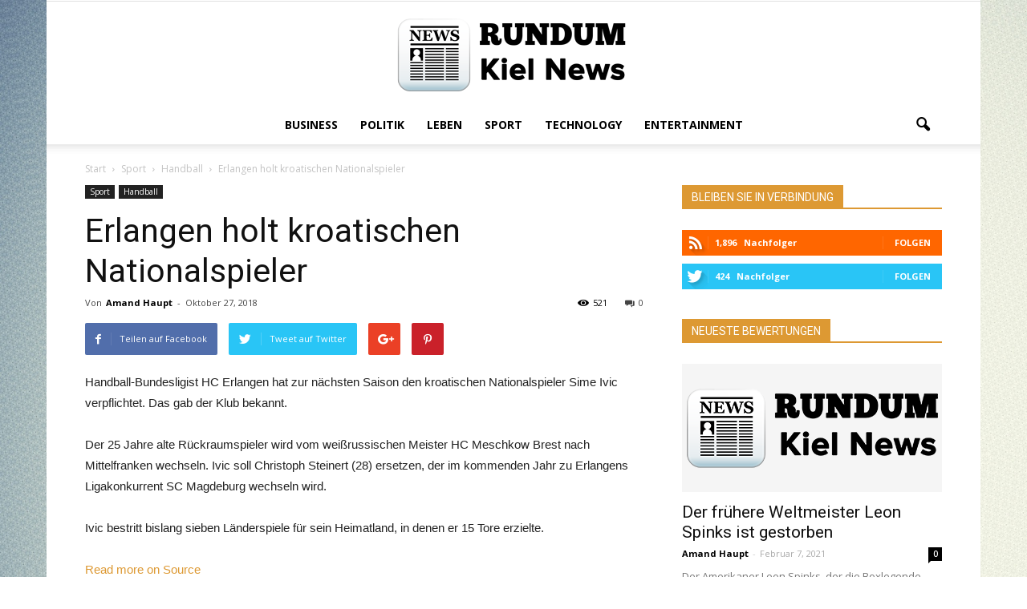

--- FILE ---
content_type: text/html; charset=UTF-8
request_url: https://rundumkiel.de/2018/10/27/erlangen-holt-kroatischen-nationalspieler/
body_size: 13386
content:
<!doctype html ><!--[if IE 8]> <html class="ie8" lang="en"> <![endif]--><!--[if IE 9]> <html class="ie9" lang="en"> <![endif]--><!--[if gt IE 8]><!--> <html lang="de-DE"> <!--<![endif]--><head> <title>Erlangen holt kroatischen Nationalspieler | Rundum Kiel News</title> <meta charset="UTF-8" /> <meta name="viewport" content="width=device-width, initial-scale=1.0"> <meta name='robots' content='max-image-preview:large' /><meta name="author" content="Amand Haupt"><meta name="description" content="Handball-Bundesligist HC Erlangen hat zur nächsten Saison den kroatischen Nationalspieler Sime Ivic verpflichtet. Das gab der Klub bekannt.Der 25 Jahre alte" /><link rel="canonical" href="https://rundumkiel.de/2018/10/27/erlangen-holt-kroatischen-nationalspieler/" /><link rel='dns-prefetch' href='//fonts.googleapis.com' /><link rel='stylesheet' id='wp-block-library-css' href='https://rundumkiel.de/wp-includes/css/dist/block-library/style.min.css?ver=6.5' type='text/css' media='all' /><style id='global-styles-inline-css' type='text/css'>body{--wp--preset--color--black: #000000;--wp--preset--color--cyan-bluish-gray: #abb8c3;--wp--preset--color--white: #ffffff;--wp--preset--color--pale-pink: #f78da7;--wp--preset--color--vivid-red: #cf2e2e;--wp--preset--color--luminous-vivid-orange: #ff6900;--wp--preset--color--luminous-vivid-amber: #fcb900;--wp--preset--color--light-green-cyan: #7bdcb5;--wp--preset--color--vivid-green-cyan: #00d084;--wp--preset--color--pale-cyan-blue: #8ed1fc;--wp--preset--color--vivid-cyan-blue: #0693e3;--wp--preset--color--vivid-purple: #9b51e0;--wp--preset--color--speckyblue: #4f78a4;--wp--preset--color--superdark: #222222;--wp--preset--color--mediumdark: #333333;--wp--preset--gradient--vivid-cyan-blue-to-vivid-purple: linear-gradient(135deg,rgba(6,147,227,1) 0%,rgb(155,81,224) 100%);--wp--preset--gradient--light-green-cyan-to-vivid-green-cyan: linear-gradient(135deg,rgb(122,220,180) 0%,rgb(0,208,130) 100%);--wp--preset--gradient--luminous-vivid-amber-to-luminous-vivid-orange: linear-gradient(135deg,rgba(252,185,0,1) 0%,rgba(255,105,0,1) 100%);--wp--preset--gradient--luminous-vivid-orange-to-vivid-red: linear-gradient(135deg,rgba(255,105,0,1) 0%,rgb(207,46,46) 100%);--wp--preset--gradient--very-light-gray-to-cyan-bluish-gray: linear-gradient(135deg,rgb(238,238,238) 0%,rgb(169,184,195) 100%);--wp--preset--gradient--cool-to-warm-spectrum: linear-gradient(135deg,rgb(74,234,220) 0%,rgb(151,120,209) 20%,rgb(207,42,186) 40%,rgb(238,44,130) 60%,rgb(251,105,98) 80%,rgb(254,248,76) 100%);--wp--preset--gradient--blush-light-purple: linear-gradient(135deg,rgb(255,206,236) 0%,rgb(152,150,240) 100%);--wp--preset--gradient--blush-bordeaux: linear-gradient(135deg,rgb(254,205,165) 0%,rgb(254,45,45) 50%,rgb(107,0,62) 100%);--wp--preset--gradient--luminous-dusk: linear-gradient(135deg,rgb(255,203,112) 0%,rgb(199,81,192) 50%,rgb(65,88,208) 100%);--wp--preset--gradient--pale-ocean: linear-gradient(135deg,rgb(255,245,203) 0%,rgb(182,227,212) 50%,rgb(51,167,181) 100%);--wp--preset--gradient--electric-grass: linear-gradient(135deg,rgb(202,248,128) 0%,rgb(113,206,126) 100%);--wp--preset--gradient--midnight: linear-gradient(135deg,rgb(2,3,129) 0%,rgb(40,116,252) 100%);--wp--preset--font-size--small: 13px;--wp--preset--font-size--medium: 20px;--wp--preset--font-size--large: 36px;--wp--preset--font-size--x-large: 42px;--wp--preset--spacing--20: 0.44rem;--wp--preset--spacing--30: 0.67rem;--wp--preset--spacing--40: 1rem;--wp--preset--spacing--50: 1.5rem;--wp--preset--spacing--60: 2.25rem;--wp--preset--spacing--70: 3.38rem;--wp--preset--spacing--80: 5.06rem;--wp--preset--shadow--natural: 6px 6px 9px rgba(0, 0, 0, 0.2);--wp--preset--shadow--deep: 12px 12px 50px rgba(0, 0, 0, 0.4);--wp--preset--shadow--sharp: 6px 6px 0px rgba(0, 0, 0, 0.2);--wp--preset--shadow--outlined: 6px 6px 0px -3px rgba(255, 255, 255, 1), 6px 6px rgba(0, 0, 0, 1);--wp--preset--shadow--crisp: 6px 6px 0px rgba(0, 0, 0, 1);}body { margin: 0; }.wp-site-blocks > .alignleft { float: left; margin-right: 2em; }.wp-site-blocks > .alignright { float: right; margin-left: 2em; }.wp-site-blocks > .aligncenter { justify-content: center; margin-left: auto; margin-right: auto; }:where(.is-layout-flex){gap: 0.5em;}:where(.is-layout-grid){gap: 0.5em;}body .is-layout-flow > .alignleft{float: left;margin-inline-start: 0;margin-inline-end: 2em;}body .is-layout-flow > .alignright{float: right;margin-inline-start: 2em;margin-inline-end: 0;}body .is-layout-flow > .aligncenter{margin-left: auto !important;margin-right: auto !important;}body .is-layout-constrained > .alignleft{float: left;margin-inline-start: 0;margin-inline-end: 2em;}body .is-layout-constrained > .alignright{float: right;margin-inline-start: 2em;margin-inline-end: 0;}body .is-layout-constrained > .aligncenter{margin-left: auto !important;margin-right: auto !important;}body .is-layout-constrained > :where(:not(.alignleft):not(.alignright):not(.alignfull)){max-width: var(--wp--style--global--content-size);margin-left: auto !important;margin-right: auto !important;}body .is-layout-constrained > .alignwide{max-width: var(--wp--style--global--wide-size);}body .is-layout-flex{display: flex;}body .is-layout-flex{flex-wrap: wrap;align-items: center;}body .is-layout-flex > *{margin: 0;}body .is-layout-grid{display: grid;}body .is-layout-grid > *{margin: 0;}body{padding-top: 0px;padding-right: 0px;padding-bottom: 0px;padding-left: 0px;}a:where(:not(.wp-element-button)){text-decoration: underline;}.wp-element-button, .wp-block-button__link{background-color: #32373c;border-width: 0;color: #fff;font-family: inherit;font-size: inherit;line-height: inherit;padding: calc(0.667em + 2px) calc(1.333em + 2px);text-decoration: none;}.has-black-color{color: var(--wp--preset--color--black) !important;}.has-cyan-bluish-gray-color{color: var(--wp--preset--color--cyan-bluish-gray) !important;}.has-white-color{color: var(--wp--preset--color--white) !important;}.has-pale-pink-color{color: var(--wp--preset--color--pale-pink) !important;}.has-vivid-red-color{color: var(--wp--preset--color--vivid-red) !important;}.has-luminous-vivid-orange-color{color: var(--wp--preset--color--luminous-vivid-orange) !important;}.has-luminous-vivid-amber-color{color: var(--wp--preset--color--luminous-vivid-amber) !important;}.has-light-green-cyan-color{color: var(--wp--preset--color--light-green-cyan) !important;}.has-vivid-green-cyan-color{color: var(--wp--preset--color--vivid-green-cyan) !important;}.has-pale-cyan-blue-color{color: var(--wp--preset--color--pale-cyan-blue) !important;}.has-vivid-cyan-blue-color{color: var(--wp--preset--color--vivid-cyan-blue) !important;}.has-vivid-purple-color{color: var(--wp--preset--color--vivid-purple) !important;}.has-speckyblue-color{color: var(--wp--preset--color--speckyblue) !important;}.has-superdark-color{color: var(--wp--preset--color--superdark) !important;}.has-mediumdark-color{color: var(--wp--preset--color--mediumdark) !important;}.has-black-background-color{background-color: var(--wp--preset--color--black) !important;}.has-cyan-bluish-gray-background-color{background-color: var(--wp--preset--color--cyan-bluish-gray) !important;}.has-white-background-color{background-color: var(--wp--preset--color--white) !important;}.has-pale-pink-background-color{background-color: var(--wp--preset--color--pale-pink) !important;}.has-vivid-red-background-color{background-color: var(--wp--preset--color--vivid-red) !important;}.has-luminous-vivid-orange-background-color{background-color: var(--wp--preset--color--luminous-vivid-orange) !important;}.has-luminous-vivid-amber-background-color{background-color: var(--wp--preset--color--luminous-vivid-amber) !important;}.has-light-green-cyan-background-color{background-color: var(--wp--preset--color--light-green-cyan) !important;}.has-vivid-green-cyan-background-color{background-color: var(--wp--preset--color--vivid-green-cyan) !important;}.has-pale-cyan-blue-background-color{background-color: var(--wp--preset--color--pale-cyan-blue) !important;}.has-vivid-cyan-blue-background-color{background-color: var(--wp--preset--color--vivid-cyan-blue) !important;}.has-vivid-purple-background-color{background-color: var(--wp--preset--color--vivid-purple) !important;}.has-speckyblue-background-color{background-color: var(--wp--preset--color--speckyblue) !important;}.has-superdark-background-color{background-color: var(--wp--preset--color--superdark) !important;}.has-mediumdark-background-color{background-color: var(--wp--preset--color--mediumdark) !important;}.has-black-border-color{border-color: var(--wp--preset--color--black) !important;}.has-cyan-bluish-gray-border-color{border-color: var(--wp--preset--color--cyan-bluish-gray) !important;}.has-white-border-color{border-color: var(--wp--preset--color--white) !important;}.has-pale-pink-border-color{border-color: var(--wp--preset--color--pale-pink) !important;}.has-vivid-red-border-color{border-color: var(--wp--preset--color--vivid-red) !important;}.has-luminous-vivid-orange-border-color{border-color: var(--wp--preset--color--luminous-vivid-orange) !important;}.has-luminous-vivid-amber-border-color{border-color: var(--wp--preset--color--luminous-vivid-amber) !important;}.has-light-green-cyan-border-color{border-color: var(--wp--preset--color--light-green-cyan) !important;}.has-vivid-green-cyan-border-color{border-color: var(--wp--preset--color--vivid-green-cyan) !important;}.has-pale-cyan-blue-border-color{border-color: var(--wp--preset--color--pale-cyan-blue) !important;}.has-vivid-cyan-blue-border-color{border-color: var(--wp--preset--color--vivid-cyan-blue) !important;}.has-vivid-purple-border-color{border-color: var(--wp--preset--color--vivid-purple) !important;}.has-speckyblue-border-color{border-color: var(--wp--preset--color--speckyblue) !important;}.has-superdark-border-color{border-color: var(--wp--preset--color--superdark) !important;}.has-mediumdark-border-color{border-color: var(--wp--preset--color--mediumdark) !important;}.has-vivid-cyan-blue-to-vivid-purple-gradient-background{background: var(--wp--preset--gradient--vivid-cyan-blue-to-vivid-purple) !important;}.has-light-green-cyan-to-vivid-green-cyan-gradient-background{background: var(--wp--preset--gradient--light-green-cyan-to-vivid-green-cyan) !important;}.has-luminous-vivid-amber-to-luminous-vivid-orange-gradient-background{background: var(--wp--preset--gradient--luminous-vivid-amber-to-luminous-vivid-orange) !important;}.has-luminous-vivid-orange-to-vivid-red-gradient-background{background: var(--wp--preset--gradient--luminous-vivid-orange-to-vivid-red) !important;}.has-very-light-gray-to-cyan-bluish-gray-gradient-background{background: var(--wp--preset--gradient--very-light-gray-to-cyan-bluish-gray) !important;}.has-cool-to-warm-spectrum-gradient-background{background: var(--wp--preset--gradient--cool-to-warm-spectrum) !important;}.has-blush-light-purple-gradient-background{background: var(--wp--preset--gradient--blush-light-purple) !important;}.has-blush-bordeaux-gradient-background{background: var(--wp--preset--gradient--blush-bordeaux) !important;}.has-luminous-dusk-gradient-background{background: var(--wp--preset--gradient--luminous-dusk) !important;}.has-pale-ocean-gradient-background{background: var(--wp--preset--gradient--pale-ocean) !important;}.has-electric-grass-gradient-background{background: var(--wp--preset--gradient--electric-grass) !important;}.has-midnight-gradient-background{background: var(--wp--preset--gradient--midnight) !important;}.has-small-font-size{font-size: var(--wp--preset--font-size--small) !important;}.has-medium-font-size{font-size: var(--wp--preset--font-size--medium) !important;}.has-large-font-size{font-size: var(--wp--preset--font-size--large) !important;}.has-x-large-font-size{font-size: var(--wp--preset--font-size--x-large) !important;}
.wp-block-navigation a:where(:not(.wp-element-button)){color: inherit;}
:where(.wp-block-post-template.is-layout-flex){gap: 1.25em;}:where(.wp-block-post-template.is-layout-grid){gap: 1.25em;}
:where(.wp-block-columns.is-layout-flex){gap: 2em;}:where(.wp-block-columns.is-layout-grid){gap: 2em;}
.wp-block-pullquote{font-size: 1.5em;line-height: 1.6;}</style><link rel='stylesheet' id='parent-style-css' href='https://rundumkiel.de/wp-content/themes/Newspaper/style.css?ver=6.5' type='text/css' media='all' /><link rel='stylesheet' id='child-style-css' href='https://rundumkiel.de/wp-content/themes/child-theme-for-blog/style.css?ver=6.5' type='text/css' media='all' /><link rel='stylesheet' id='google_font_open_sans-css' href='https://fonts.googleapis.com/css?family=Open+Sans%3A300italic%2C400italic%2C600italic%2C400%2C600%2C700&#038;ver=6.5' type='text/css' media='all' /><link rel='stylesheet' id='google_font_roboto-css' href='https://fonts.googleapis.com/css?family=Roboto%3A500%2C400italic%2C700%2C900%2C500italic%2C400%2C300&#038;ver=6.5' type='text/css' media='all' /><link rel='stylesheet' id='js_composer_front-css' href='https://rundumkiel.de/wp-content/plugins/js_composer/assets/css/js_composer.min.css?ver=4.12.1' type='text/css' media='all' /><link rel='stylesheet' id='td-theme-css' href='https://rundumkiel.de/wp-content/themes/child-theme-for-blog/style.css?ver=7.4' type='text/css' media='all' /><script type="text/javascript" src="https://rundumkiel.de/wp-includes/js/jquery/jquery.min.js?ver=3.7.1" id="jquery-core-js"></script><script type="text/javascript" src="https://rundumkiel.de/wp-includes/js/jquery/jquery-migrate.min.js?ver=3.4.1" id="jquery-migrate-js"></script><!--[if lt IE 9]><script src="https://html5shim.googlecode.com/svn/trunk/html5.js"></script><![endif]--> <meta name="generator" content="Powered by Visual Composer - drag and drop page builder for WordPress."/><!--[if lte IE 9]><link rel="stylesheet" type="text/css" href="https://rundumkiel.de/wp-content/plugins/js_composer/assets/css/vc_lte_ie9.min.css" media="screen"><![endif]--><!--[if IE 8]><link rel="stylesheet" type="text/css" href="https://rundumkiel.de/wp-content/plugins/js_composer/assets/css/vc-ie8.min.css" media="screen"><![endif]--><script> var tdBlocksArray = []; //here we store all the items for the current page //td_block class - each ajax block uses a object of this class for requests function tdBlock() { this.id = ''; this.block_type = 1; //block type id (1-234 etc) this.atts = ''; this.td_column_number = ''; this.td_current_page = 1; // this.post_count = 0; //from wp this.found_posts = 0; //from wp this.max_num_pages = 0; //from wp this.td_filter_value = ''; //current live filter value this.is_ajax_running = false; this.td_user_action = ''; // load more or infinite loader (used by the animation) this.header_color = ''; this.ajax_pagination_infinite_stop = ''; //show load more at page x } // td_js_generator - mini detector (function(){ var htmlTag = document.getElementsByTagName("html")[0]; if ( navigator.userAgent.indexOf("MSIE 10.0") > -1 ) { htmlTag.className += ' ie10'; } if ( !!navigator.userAgent.match(/Trident.*rv\:11\./) ) { htmlTag.className += ' ie11'; } if ( /(iPad|iPhone|iPod)/g.test(navigator.userAgent) ) { htmlTag.className += ' td-md-is-ios'; } var user_agent = navigator.userAgent.toLowerCase(); if ( user_agent.indexOf("android") > -1 ) { htmlTag.className += ' td-md-is-android'; } if ( -1 !== navigator.userAgent.indexOf('Mac OS X') ) { htmlTag.className += ' td-md-is-os-x'; } if ( /chrom(e|ium)/.test(navigator.userAgent.toLowerCase()) ) { htmlTag.className += ' td-md-is-chrome'; } if ( -1 !== navigator.userAgent.indexOf('Firefox') ) { htmlTag.className += ' td-md-is-firefox'; } if ( -1 !== navigator.userAgent.indexOf('Safari') && -1 === navigator.userAgent.indexOf('Chrome') ) { htmlTag.className += ' td-md-is-safari'; } })(); var tdLocalCache = {}; ( function () { "use strict"; tdLocalCache = { data: {}, remove: function (resource_id) { delete tdLocalCache.data[resource_id]; }, exist: function (resource_id) { return tdLocalCache.data.hasOwnProperty(resource_id) && tdLocalCache.data[resource_id] !== null; }, get: function (resource_id) { return tdLocalCache.data[resource_id]; }, set: function (resource_id, cachedData) { tdLocalCache.remove(resource_id); tdLocalCache.data[resource_id] = cachedData; } }; })();
var td_viewport_interval_list=[{"limitBottom":767,"sidebarWidth":228},{"limitBottom":1018,"sidebarWidth":300},{"limitBottom":1140,"sidebarWidth":324}];
var td_animation_stack_effect="type0";
var tds_animation_stack=true;
var td_animation_stack_specific_selectors=".entry-thumb, img";
var td_animation_stack_general_selectors=".td-animation-stack img, .post img";
var td_ajax_url="https:\/\/rundumkiel.de\/wp-admin\/admin-ajax.php?td_theme_name=Newspaper&v=7.4";
var td_get_template_directory_uri="https:\/\/rundumkiel.de\/wp-content\/themes\/Newspaper";
var tds_snap_menu="";
var tds_logo_on_sticky="";
var tds_header_style="10";
var td_please_wait="Bitte warten...";
var td_email_user_pass_incorrect="Benutzername oder Passwort falsch!";
var td_email_user_incorrect="Email oder Benutzername falsch!";
var td_email_incorrect="E-Mail nicht korrekt!";
var tds_more_articles_on_post_enable="";
var tds_more_articles_on_post_time_to_wait="";
var tds_more_articles_on_post_pages_distance_from_top=0;
var tds_theme_color_site_wide="#dd9933";
var tds_smart_sidebar="";
var tdThemeName="Newspaper";
var td_magnific_popup_translation_tPrev="Vorherige (Pfeiltaste links)";
var td_magnific_popup_translation_tNext="Weiter (rechte Pfeiltaste)";
var td_magnific_popup_translation_tCounter="%curr% von %total%";
var td_magnific_popup_translation_ajax_tError="Der Inhalt von %url% konnte nicht geladen werden.";
var td_magnific_popup_translation_image_tError="Das Bild #%curr% konnte nicht geladen werden.";
var td_ad_background_click_link="";
var td_ad_background_click_target="";</script><style>
body {	background-image:url("https://rundumkiel.de/wp-content/uploads/2016/08/background_leaf_light_bright_colors_18449_1920x1200.jpg");	background-attachment:fixed;
}
.td-header-wrap .black-menu .sf-menu > .current-menu-item > a, .td-header-wrap .black-menu .sf-menu > .current-menu-ancestor > a, .td-header-wrap .black-menu .sf-menu > .current-category-ancestor > a, .td-header-wrap .black-menu .sf-menu > li > a:hover, .td-header-wrap .black-menu .sf-menu > .sfHover > a, .td-header-style-12 .td-header-menu-wrap-full, .sf-menu > .current-menu-item > a:after, .sf-menu > .current-menu-ancestor > a:after, .sf-menu > .current-category-ancestor > a:after, .sf-menu > li:hover > a:after, .sf-menu > .sfHover > a:after, .sf-menu ul .td-menu-item > a:hover, .sf-menu ul .sfHover > a, .sf-menu ul .current-menu-ancestor > a, .sf-menu ul .current-category-ancestor > a, .sf-menu ul .current-menu-item > a, .td-header-style-12 .td-affix, .header-search-wrap .td-drop-down-search:after, .header-search-wrap .td-drop-down-search .btn:hover, input[type=submit]:hover, .td-read-more a, .td-post-category:hover, .td-grid-style-1.td-hover-1 .td-big-grid-post:hover .td-post-category, .td-grid-style-5.td-hover-1 .td-big-grid-post:hover .td-post-category, .td_top_authors .td-active .td-author-post-count, .td_top_authors .td-active .td-author-comments-count, .td_top_authors .td_mod_wrap:hover .td-author-post-count, .td_top_authors .td_mod_wrap:hover .td-author-comments-count, .td-404-sub-sub-title a:hover, .td-search-form-widget .wpb_button:hover, .td-rating-bar-wrap div, .td_category_template_3 .td-current-sub-category, .dropcap, .td_wrapper_video_playlist .td_video_controls_playlist_wrapper, .wpb_default, .wpb_default:hover, .td-left-smart-list:hover, .td-right-smart-list:hover, .woocommerce-checkout .woocommerce input.button:hover, .woocommerce-page .woocommerce a.button:hover, .woocommerce-account div.woocommerce .button:hover, #bbpress-forums button:hover, .bbp_widget_login .button:hover, .td-footer-wrapper .td-post-category, .td-footer-wrapper .widget_product_search input[type="submit"]:hover, .woocommerce .product a.button:hover, .woocommerce .product #respond input#submit:hover, .woocommerce .checkout input#place_order:hover, .woocommerce .woocommerce.widget .button:hover, .single-product .product .summary .cart .button:hover, .woocommerce-cart .woocommerce table.cart .button:hover, .woocommerce-cart .woocommerce .shipping-calculator-form .button:hover, .td-next-prev-wrap a:hover, .td-load-more-wrap a:hover, .td-post-small-box a:hover, .page-nav .current, .page-nav:first-child > div, .td_category_template_8 .td-category-header .td-category a.td-current-sub-category, .td_category_template_4 .td-category-siblings .td-category a:hover, #bbpress-forums .bbp-pagination .current, #bbpress-forums #bbp-single-user-details #bbp-user-navigation li.current a, .td-theme-slider:hover .slide-meta-cat a, a.vc_btn-black:hover, .td-trending-now-wrapper:hover .td-trending-now-title, .td-scroll-up, .td-smart-list-button:hover, .td-weather-information:before, .td-weather-week:before, .td_block_exchange .td-exchange-header:before, .td_block_big_grid_9.td-grid-style-1 .td-post-category, .td_block_big_grid_9.td-grid-style-5 .td-post-category, .td-grid-style-6.td-hover-1 .td-module-thumb:after { background-color: #dd9933; } .woocommerce .woocommerce-message .button:hover, .woocommerce .woocommerce-error .button:hover, .woocommerce .woocommerce-info .button:hover { background-color: #dd9933 !important; } .woocommerce .product .onsale, .woocommerce.widget .ui-slider .ui-slider-handle { background: none #dd9933; } .woocommerce.widget.widget_layered_nav_filters ul li a { background: none repeat scroll 0 0 #dd9933 !important; } a, cite a:hover, .td_mega_menu_sub_cats .cur-sub-cat, .td-mega-span h3 a:hover, .td_mod_mega_menu:hover .entry-title a, .header-search-wrap .result-msg a:hover, .top-header-menu li a:hover, .top-header-menu .current-menu-item > a, .top-header-menu .current-menu-ancestor > a, .top-header-menu .current-category-ancestor > a, .td-social-icon-wrap > a:hover, .td-header-sp-top-widget .td-social-icon-wrap a:hover, .td-page-content blockquote p, .td-post-content blockquote p, .mce-content-body blockquote p, .comment-content blockquote p, .wpb_text_column blockquote p, .td_block_text_with_title blockquote p, .td_module_wrap:hover .entry-title a, .td-subcat-filter .td-subcat-list a:hover, .td-subcat-filter .td-subcat-dropdown a:hover, .td_quote_on_blocks, .dropcap2, .dropcap3, .td_top_authors .td-active .td-authors-name a, .td_top_authors .td_mod_wrap:hover .td-authors-name a, .td-post-next-prev-content a:hover, .author-box-wrap .td-author-social a:hover, .td-author-name a:hover, .td-author-url a:hover, .td_mod_related_posts:hover h3 > a, .td-post-template-11 .td-related-title .td-related-left:hover, .td-post-template-11 .td-related-title .td-related-right:hover, .td-post-template-11 .td-related-title .td-cur-simple-item, .td-post-template-11 .td_block_related_posts .td-next-prev-wrap a:hover, .comment-reply-link:hover, .logged-in-as a:hover, #cancel-comment-reply-link:hover, .td-search-query, .td-category-header .td-pulldown-category-filter-link:hover, .td-category-siblings .td-subcat-dropdown a:hover, .td-category-siblings .td-subcat-dropdown a.td-current-sub-category, .widget a:hover, .widget_calendar tfoot a:hover, .woocommerce a.added_to_cart:hover, #bbpress-forums li.bbp-header .bbp-reply-content span a:hover, #bbpress-forums .bbp-forum-freshness a:hover, #bbpress-forums .bbp-topic-freshness a:hover, #bbpress-forums .bbp-forums-list li a:hover, #bbpress-forums .bbp-forum-title:hover, #bbpress-forums .bbp-topic-permalink:hover, #bbpress-forums .bbp-topic-started-by a:hover, #bbpress-forums .bbp-topic-started-in a:hover, #bbpress-forums .bbp-body .super-sticky li.bbp-topic-title .bbp-topic-permalink, #bbpress-forums .bbp-body .sticky li.bbp-topic-title .bbp-topic-permalink, .widget_display_replies .bbp-author-name, .widget_display_topics .bbp-author-name, .footer-text-wrap .footer-email-wrap a, .td-subfooter-menu li a:hover, .footer-social-wrap a:hover, a.vc_btn-black:hover, .td-smart-list-dropdown-wrap .td-smart-list-button:hover, .td_module_17 .td-read-more a:hover, .td_module_18 .td-read-more a:hover, .td_module_19 .td-post-author-name a:hover, .td-instagram-user a { color: #dd9933; } a.vc_btn-black.vc_btn_square_outlined:hover, a.vc_btn-black.vc_btn_outlined:hover, .td-mega-menu-page .wpb_content_element ul li a:hover { color: #dd9933 !important; } .td-next-prev-wrap a:hover, .td-load-more-wrap a:hover, .td-post-small-box a:hover, .page-nav .current, .page-nav:first-child > div, .td_category_template_8 .td-category-header .td-category a.td-current-sub-category, .td_category_template_4 .td-category-siblings .td-category a:hover, #bbpress-forums .bbp-pagination .current, .post .td_quote_box, .page .td_quote_box, a.vc_btn-black:hover { border-color: #dd9933; } .td_wrapper_video_playlist .td_video_currently_playing:after { border-color: #dd9933 !important; } .header-search-wrap .td-drop-down-search:before { border-color: transparent transparent #dd9933 transparent; } .block-title > span, .block-title > a, .block-title > label, .widgettitle, .widgettitle:after, .td-trending-now-title, .td-trending-now-wrapper:hover .td-trending-now-title, .wpb_tabs li.ui-tabs-active a, .wpb_tabs li:hover a, .vc_tta-container .vc_tta-color-grey.vc_tta-tabs-position-top.vc_tta-style-classic .vc_tta-tabs-container .vc_tta-tab.vc_active > a, .vc_tta-container .vc_tta-color-grey.vc_tta-tabs-position-top.vc_tta-style-classic .vc_tta-tabs-container .vc_tta-tab:hover > a, .td-related-title .td-cur-simple-item, .woocommerce .product .products h2, .td-subcat-filter .td-subcat-dropdown:hover .td-subcat-more {	background-color: #dd9933; } .woocommerce div.product .woocommerce-tabs ul.tabs li.active {	background-color: #dd9933 !important; } .block-title, .td-related-title, .wpb_tabs .wpb_tabs_nav, .vc_tta-container .vc_tta-color-grey.vc_tta-tabs-position-top.vc_tta-style-classic .vc_tta-tabs-container, .woocommerce div.product .woocommerce-tabs ul.tabs:before { border-color: #dd9933; } .td_block_wrap .td-subcat-item .td-cur-simple-item { color: #dd9933;	} .td-grid-style-4 .entry-title { background-color: rgba(221, 153, 51, 0.7); }</style><noscript><style type="text/css"> .wpb_animate_when_almost_visible { opacity: 1; }</style></noscript></head><body data-rsssl=1 class="post-template-default single single-post postid-23954 single-format-standard erlangen-holt-kroatischen-nationalspieler wpb-js-composer js-comp-ver-4.12.1 vc_responsive td-animation-stack-type0 td-boxed-layout" itemscope="itemscope" itemtype="https://schema.org/WebPage"> <div class="td-scroll-up"><i class="td-icon-menu-up"></i></div> <div class="td-menu-background"></div><div id="td-mobile-nav"> <div class="td-mobile-container"> <div class="td-menu-socials-wrap"> <div class="td-menu-socials"> </div> <div class="td-mobile-close"> <a href="#"><i class="td-icon-close-mobile"></i></a> </div> </div> <div class="td-mobile-content"> <div class="menu-header-menu-container"><ul id="menu-header-menu" class="td-mobile-main-menu"><li id="menu-item-24085" class="menu-item menu-item-type-taxonomy menu-item-object-category menu-item-first menu-item-24085"><a href="https://rundumkiel.de/category/business/">Business</a></li><li id="menu-item-24086" class="menu-item menu-item-type-taxonomy menu-item-object-category menu-item-24086"><a href="https://rundumkiel.de/category/politik/">Politik</a></li><li id="menu-item-24087" class="menu-item menu-item-type-taxonomy menu-item-object-category menu-item-24087"><a href="https://rundumkiel.de/category/leben/">Leben</a></li><li id="menu-item-24088" class="menu-item menu-item-type-taxonomy menu-item-object-category current-post-ancestor menu-item-24088"><a href="https://rundumkiel.de/category/sport/">Sport</a></li><li id="menu-item-24090" class="menu-item menu-item-type-taxonomy menu-item-object-category menu-item-24090"><a href="https://rundumkiel.de/category/technology/">Technology</a></li><li id="menu-item-24089" class="menu-item menu-item-type-taxonomy menu-item-object-category menu-item-24089"><a href="https://rundumkiel.de/category/entertainment/">Entertainment</a></li></ul></div> </div> </div> </div> <div class="td-search-background"></div><div class="td-search-wrap-mob"><div class="td-drop-down-search" aria-labelledby="td-header-search-button"><form method="get" class="td-search-form" action="https://rundumkiel.de/"><div class="td-search-close"><a href="#"><i class="td-icon-close-mobile"></i></a></div><div role="search" class="td-search-input"><span>Suche</span><input id="td-header-search-mob" type="text" value="" name="s" autocomplete="off" /></div></form><div id="td-aj-search-mob"></div></div></div> <div id="td-outer-wrap"> <div class="td-header-wrap td-header-style-10"><div class="td-header-top-menu-full"><div class="td-container td-header-row td-header-top-menu"> <div class="top-bar-style-1"> <div class="td-header-sp-top-menu"></div> </div> <div id="login-form" class="white-popup-block mfp-hide mfp-with-anim"> <div class="td-login-wrap"> <a href="#" class="td-back-button"><i class="td-icon-modal-back"></i></a> <div id="td-login-div" class="td-login-form-div td-display-block"> <div class="td-login-panel-title">Sign in</div> <div class="td-login-panel-descr">Herzlich Willkommen! Loggen Sie sich in Ihrem Konto ein</div> <div class="td_display_err"></div> <div class="td-login-inputs"><input class="td-login-input" type="text" name="login_email" id="login_email" value="" required><label>Ihr Benutzername</label></div> <div class="td-login-inputs"><input class="td-login-input" type="password" name="login_pass" id="login_pass" value="" required><label>Ihr Passwort</label></div> <input type="button" name="login_button" id="login_button" class="wpb_button btn td-login-button" value="Login"> <div class="td-login-info-text"><a href="#" id="forgot-pass-link">Forgot your password? Get help</a></div> </div> <div id="td-forgot-pass-div" class="td-login-form-div td-display-none"> <div class="td-login-panel-title">Password recovery</div> <div class="td-login-panel-descr">Passwort zurücksetzen</div> <div class="td_display_err"></div> <div class="td-login-inputs"><input class="td-login-input" type="text" name="forgot_email" id="forgot_email" value="" required><label>Ihre E-Mail</label></div> <input type="button" name="forgot_button" id="forgot_button" class="wpb_button btn td-login-button" value="Send My Password"> <div class="td-login-info-text">Ein Passwort wird Ihnen per E-Mail zugeschickt.</div> </div> </div> </div> </div></div> <div class="td-banner-wrap-full td-logo-wrap-full "> <div class="td-header-sp-logo"> <a class="td-main-logo" href="https://rundumkiel.de/"><img class="td-retina-data" data-retina="https://rundumkiel.de/wp-content/uploads/2016/08/rundum-black.png" src="https://rundumkiel.de/wp-content/uploads/2016/08/rundum-black.png" alt=""/><span class="td-visual-hidden">Rundum Kiel News</span></a> </div> </div><div class="td-header-menu-wrap-full"><div class="td-header-menu-wrap td-header-gradient"><div class="td-container td-header-row td-header-main-menu"><div id="td-header-menu" role="navigation"> <div id="td-top-mobile-toggle"><a href="#"><i class="td-icon-font td-icon-mobile"></i></a></div> <div class="td-main-menu-logo td-logo-in-header"> <a class="td-main-logo" href="https://rundumkiel.de/"> <img class="td-retina-data" data-retina="https://rundumkiel.de/wp-content/uploads/2016/08/rundum-black.png" src="https://rundumkiel.de/wp-content/uploads/2016/08/rundum-black.png" alt=""/> </a> </div> <div class="menu-header-menu-container"><ul id="menu-header-menu-1" class="sf-menu"><li class="menu-item menu-item-type-taxonomy menu-item-object-category menu-item-first td-menu-item td-normal-menu menu-item-24085"><a href="https://rundumkiel.de/category/business/">Business</a></li><li class="menu-item menu-item-type-taxonomy menu-item-object-category td-menu-item td-normal-menu menu-item-24086"><a href="https://rundumkiel.de/category/politik/">Politik</a></li><li class="menu-item menu-item-type-taxonomy menu-item-object-category td-menu-item td-normal-menu menu-item-24087"><a href="https://rundumkiel.de/category/leben/">Leben</a></li><li class="menu-item menu-item-type-taxonomy menu-item-object-category current-post-ancestor td-menu-item td-normal-menu menu-item-24088"><a href="https://rundumkiel.de/category/sport/">Sport</a></li><li class="menu-item menu-item-type-taxonomy menu-item-object-category td-menu-item td-normal-menu menu-item-24090"><a href="https://rundumkiel.de/category/technology/">Technology</a></li><li class="menu-item menu-item-type-taxonomy menu-item-object-category td-menu-item td-normal-menu menu-item-24089"><a href="https://rundumkiel.de/category/entertainment/">Entertainment</a></li></ul></div></div><div class="td-search-wrapper"> <div id="td-top-search"> <div class="header-search-wrap"> <div class="dropdown header-search"> <a id="td-header-search-button" href="#" role="button" class="dropdown-toggle " data-toggle="dropdown"><i class="td-icon-search"></i></a> <a id="td-header-search-button-mob" href="#" role="button" class="dropdown-toggle " data-toggle="dropdown"><i class="td-icon-search"></i></a> </div> </div> </div></div><div class="header-search-wrap"><div class="dropdown header-search"><div class="td-drop-down-search" aria-labelledby="td-header-search-button"><form method="get" class="td-search-form" action="https://rundumkiel.de/"><div role="search" class="td-head-form-search-wrap"><input id="td-header-search" type="text" value="" name="s" autocomplete="off" /><input class="wpb_button wpb_btn-inverse btn" type="submit" id="td-header-search-top" value="Suche" /></div></form><div id="td-aj-search"></div></div></div></div></div></div></div> <div class="td-banner-wrap-full td-banner-bg"> <div class="td-container-header td-header-row td-header-header"> <div class="td-header-sp-recs"> <div class="td-header-rec-wrap"> </div> </div> </div> </div></div><div class="td-main-content-wrap"> <div class="td-container td-post-template-default "> <div class="td-crumb-container"><div class="entry-crumbs"><span itemscope itemtype="http://data-vocabulary.org/Breadcrumb"><a title="" class="entry-crumb" itemprop="url" href="https://rundumkiel.de/"><span itemprop="title">Start</span></a></span> <i class="td-icon-right td-bread-sep"></i> <span itemscope itemtype="http://data-vocabulary.org/Breadcrumb"><a title="Lesen Sie alle Beiträge in Sport" class="entry-crumb" itemprop="url" href="https://rundumkiel.de/category/sport/"><span itemprop="title">Sport</span></a></span> <i class="td-icon-right td-bread-sep"></i> <span itemscope itemtype="http://data-vocabulary.org/Breadcrumb"><a title="Lesen Sie alle Beiträge in Handball" class="entry-crumb" itemprop="url" href="https://rundumkiel.de/category/sport/handball/"><span itemprop="title">Handball</span></a></span> <i class="td-icon-right td-bread-sep td-bred-no-url-last"></i> <span class="td-bred-no-url-last" itemscope itemtype="http://data-vocabulary.org/Breadcrumb"><meta itemprop="title" content = "Erlangen holt kroatischen Nationalspieler"><meta itemprop="url" content = "https://rundumkiel.de/2018/10/27/erlangen-holt-kroatischen-nationalspieler/">Erlangen holt kroatischen Nationalspieler</span></div></div> <div class="td-pb-row"> <div class="td-pb-span8 td-main-content" role="main"> <div class="td-ss-main-content"> <article id="post-23954" class="post-23954 post type-post status-publish format-standard hentry category-handball" itemscope itemtype="https://schema.org/Article"> <div class="td-post-header"> <ul class="td-category"><li class="entry-category"><a href="https://rundumkiel.de/category/sport/">Sport</a></li><li class="entry-category"><a href="https://rundumkiel.de/category/sport/handball/">Handball</a></li></ul> <header class="td-post-title"> <h1 class="entry-title">Erlangen holt kroatischen Nationalspieler</h1> <div class="td-module-meta-info"> <div class="td-post-author-name"><div class="td-author-by">Von</div> <a href="https://rundumkiel.de/author/amand-haupt/">Amand Haupt</a><div class="td-author-line"> - </div> </div> <span class="td-post-date"><time class="entry-date updated td-module-date" datetime="2018-10-27T08:55:24+00:00" >Oktober 27, 2018</time></span> <div class="td-post-comments"><a href="https://rundumkiel.de/2018/10/27/erlangen-holt-kroatischen-nationalspieler/#respond"><i class="td-icon-comments"></i>0</a></div> <div class="td-post-views"><i class="td-icon-views"></i><span class="td-nr-views-23954">521</span></div> </div> </header> </div> <div class="td-post-sharing td-post-sharing-top "><div class="td-default-sharing"> <a class="td-social-sharing-buttons td-social-facebook" href="https://www.facebook.com/sharer.php?u=https%3A%2F%2Frundumkiel.de%2F2018%2F10%2F27%2Ferlangen-holt-kroatischen-nationalspieler%2F" onclick="window.open(this.href, 'mywin','left=50,top=50,width=600,height=350,toolbar=0'); return false;"><i class="td-icon-facebook"></i><div class="td-social-but-text">Teilen auf Facebook</div></a> <a class="td-social-sharing-buttons td-social-twitter" href="https://twitter.com/intent/tweet?text=Erlangen+holt+kroatischen+Nationalspieler&url=https%3A%2F%2Frundumkiel.de%2F2018%2F10%2F27%2Ferlangen-holt-kroatischen-nationalspieler%2F&via=Rundum+Kiel+News" ><i class="td-icon-twitter"></i><div class="td-social-but-text">Tweet auf Twitter</div></a> <a class="td-social-sharing-buttons td-social-google" href="https://plus.google.com/share?url=https://rundumkiel.de/2018/10/27/erlangen-holt-kroatischen-nationalspieler/" onclick="window.open(this.href, 'mywin','left=50,top=50,width=600,height=350,toolbar=0'); return false;"><i class="td-icon-googleplus"></i></a> <a class="td-social-sharing-buttons td-social-pinterest" href="https://pinterest.com/pin/create/button/?url=https://rundumkiel.de/2018/10/27/erlangen-holt-kroatischen-nationalspieler/&amp;media=&description=Erlangen+holt+kroatischen+Nationalspieler" onclick="window.open(this.href, 'mywin','left=50,top=50,width=600,height=350,toolbar=0'); return false;"><i class="td-icon-pinterest"></i></a> <a class="td-social-sharing-buttons td-social-whatsapp" href="whatsapp://send?text=Erlangen+holt+kroatischen+Nationalspieler%20-%20https%3A%2F%2Frundumkiel.de%2F2018%2F10%2F27%2Ferlangen-holt-kroatischen-nationalspieler%2F" ><i class="td-icon-whatsapp"></i></a> </div></div> <div class="td-post-content"> <p>Handball-Bundesligist HC Erlangen hat zur nächsten Saison den kroatischen Nationalspieler Sime Ivic verpflichtet. Das gab der Klub bekannt.</p><p>Der 25 Jahre alte Rückraumspieler wird vom weißrussischen Meister HC Meschkow Brest nach Mittelfranken wechseln. Ivic soll Christoph Steinert (28) ersetzen, der im kommenden Jahr zu Erlangens Ligakonkurrent SC Magdeburg wechseln wird. </p><p>Ivic bestritt bislang sieben Länderspiele für sein Heimatland, in denen er 15 Tore erzielte.</p><p><a rel="nofollow noreferrer" href="https://www.sport1.de/handball/dkb-handball-bundesliga/2018/10/handball-hc-erlangen-verpflichtet-kroaten-sime-ivic-von-hc-meschkow-brest" class="source-link">Read more on Source</a></p> </div> <footer> <div class="td-post-source-tags"> </div> <div class="td-post-sharing td-post-sharing-bottom td-with-like"><span class="td-post-share-title">TEILEN</span> <div class="td-default-sharing"> <a class="td-social-sharing-buttons td-social-facebook" href="https://www.facebook.com/sharer.php?u=https%3A%2F%2Frundumkiel.de%2F2018%2F10%2F27%2Ferlangen-holt-kroatischen-nationalspieler%2F" onclick="window.open(this.href, 'mywin','left=50,top=50,width=600,height=350,toolbar=0'); return false;"><i class="td-icon-facebook"></i><div class="td-social-but-text">Facebook</div></a> <a class="td-social-sharing-buttons td-social-twitter" href="https://twitter.com/intent/tweet?text=Erlangen+holt+kroatischen+Nationalspieler&url=https%3A%2F%2Frundumkiel.de%2F2018%2F10%2F27%2Ferlangen-holt-kroatischen-nationalspieler%2F&via=Rundum+Kiel+News"><i class="td-icon-twitter"></i><div class="td-social-but-text">Twitter</div></a> <a class="td-social-sharing-buttons td-social-google" href="https://plus.google.com/share?url=https://rundumkiel.de/2018/10/27/erlangen-holt-kroatischen-nationalspieler/" onclick="window.open(this.href, 'mywin','left=50,top=50,width=600,height=350,toolbar=0'); return false;"><i class="td-icon-googleplus"></i></a> <a class="td-social-sharing-buttons td-social-pinterest" href="https://pinterest.com/pin/create/button/?url=https://rundumkiel.de/2018/10/27/erlangen-holt-kroatischen-nationalspieler/&amp;media=&description=Erlangen+holt+kroatischen+Nationalspieler" onclick="window.open(this.href, 'mywin','left=50,top=50,width=600,height=350,toolbar=0'); return false;"><i class="td-icon-pinterest"></i></a> <a class="td-social-sharing-buttons td-social-whatsapp" href="whatsapp://send?text=Erlangen+holt+kroatischen+Nationalspieler%20-%20https%3A%2F%2Frundumkiel.de%2F2018%2F10%2F27%2Ferlangen-holt-kroatischen-nationalspieler%2F" ><i class="td-icon-whatsapp"></i></a> </div><div class="td-classic-sharing"><ul><li class="td-classic-facebook"><iframe frameBorder="0" src="https://www.facebook.com/plugins/like.php?href=https://rundumkiel.de/2018/10/27/erlangen-holt-kroatischen-nationalspieler/&amp;layout=button_count&amp;show_faces=false&amp;width=105&amp;action=like&amp;colorscheme=light&amp;height=21" style="border:none; overflow:hidden; width:105px; height:21px; background-color:transparent;"></iframe></li><li class="td-classic-twitter"><a href="https://twitter.com/share" class="twitter-share-button" data-url="https://rundumkiel.de/2018/10/27/erlangen-holt-kroatischen-nationalspieler/" data-text="Erlangen holt kroatischen Nationalspieler" data-via="" data-lang="en">tweet</a> <script>!function(d,s,id){var js,fjs=d.getElementsByTagName(s)[0];if(!d.getElementById(id)){js=d.createElement(s);js.id=id;js.src="//platform.twitter.com/widgets.js";fjs.parentNode.insertBefore(js,fjs);}}(document,"script","twitter-wjs");</script></li></ul></div></div> <div class="td-block-row td-post-next-prev"><div class="td-block-span6 td-post-prev-post"><div class="td-post-next-prev-content"><span>Vorheriger Artikel</span><a href="https://rundumkiel.de/2018/10/27/wie-die-menschheit-die-sonne-erforscht/">Wie die Menschheit die Sonne erforscht</a></div></div><div class="td-next-prev-separator"></div><div class="td-block-span6 td-post-next-post"><div class="td-post-next-prev-content"><span>Nächster Artikel</span><a href="https://rundumkiel.de/2018/10/27/daten-des-robert-koch-instituts-so-steht-es-in-nrw-mit-der-grippe/">Daten des Robert-Koch-Instituts: So steht es in NRW mit der Grippe</a></div></div></div> <div class="td-author-name vcard author" style="display: none"><span class="fn"><a href="https://rundumkiel.de/author/amand-haupt/">Amand Haupt</a></span></div> <span style="display: none;" itemprop="author" itemscope itemtype="https://schema.org/Person"><meta itemprop="name" content="Amand Haupt"></span><meta itemprop="datePublished" content="2018-10-27T08:55:24+00:00"><meta itemprop="dateModified" content="2018-10-27T08:55:24+00:00"><meta itemscope itemprop="mainEntityOfPage" itemType="https://schema.org/WebPage" itemid="https://rundumkiel.de/2018/10/27/erlangen-holt-kroatischen-nationalspieler/"/><span style="display: none;" itemprop="publisher" itemscope itemtype="https://schema.org/Organization"><span style="display: none;" itemprop="logo" itemscope itemtype="https://schema.org/ImageObject"><meta itemprop="url" content="https://rundumkiel.de/wp-content/uploads/2016/08/rundum-black.png"></span><meta itemprop="name" content="Rundum Kiel News"></span><meta itemprop="headline " content="Erlangen holt kroatischen Nationalspieler"><span style="display: none;" itemprop="image" itemscope itemtype="https://schema.org/ImageObject"><meta itemprop="url" content="https://rundumkiel.de/wp-content/themes/Newspaper/images/no-thumb/td_meta_replacement.png"><meta itemprop="width" content="1068"><meta itemprop="height" content="580"></span> </footer> </article> <div class="td_block_wrap td_block_related_posts td_uid_2_6947221bcaa71_rand td_with_ajax_pagination td-pb-border-top" data-td-block-uid="td_uid_2_6947221bcaa71" ><script>var block_td_uid_2_6947221bcaa71 = new tdBlock();
block_td_uid_2_6947221bcaa71.id = "td_uid_2_6947221bcaa71";
block_td_uid_2_6947221bcaa71.atts = '{"limit":3,"sort":"","post_ids":"","tag_slug":"","autors_id":"","installed_post_types":"","category_id":"","category_ids":"","custom_title":"","custom_url":"","show_child_cat":"","sub_cat_ajax":"","ajax_pagination":"next_prev","header_color":"","header_text_color":"","ajax_pagination_infinite_stop":"","td_column_number":3,"td_ajax_preloading":"","td_ajax_filter_type":"td_custom_related","td_ajax_filter_ids":"","td_filter_default_txt":"Alle","color_preset":"","border_top":"","class":"td_uid_2_6947221bcaa71_rand","el_class":"","offset":"","css":"","live_filter":"cur_post_same_categories","live_filter_cur_post_id":23954,"live_filter_cur_post_author":"2"}';
block_td_uid_2_6947221bcaa71.td_column_number = "3";
block_td_uid_2_6947221bcaa71.block_type = "td_block_related_posts";
block_td_uid_2_6947221bcaa71.post_count = "3";
block_td_uid_2_6947221bcaa71.found_posts = "414";
block_td_uid_2_6947221bcaa71.header_color = "";
block_td_uid_2_6947221bcaa71.ajax_pagination_infinite_stop = "";
block_td_uid_2_6947221bcaa71.max_num_pages = "138";
tdBlocksArray.push(block_td_uid_2_6947221bcaa71);</script><h4 class="td-related-title"><a id="td_uid_3_6947221bcd4cf" class="td-related-left td-cur-simple-item" data-td_filter_value="" data-td_block_id="td_uid_2_6947221bcaa71" href="#">VERWANDTE ARTIKEL</a><a id="td_uid_4_6947221bcd4d5" class="td-related-right" data-td_filter_value="td_related_more_from_author" data-td_block_id="td_uid_2_6947221bcaa71" href="#">MEHR VOM AUTOR</a></h4><div id=td_uid_2_6947221bcaa71 class="td_block_inner"><div class="td-related-row"><div class="td-related-span4"> <div class="td_module_related_posts td-animation-stack td_mod_related_posts"> <div class="td-module-image"> <div class="td-module-thumb"><a href="https://rundumkiel.de/2020/12/23/flensburg-festigt-tabellenfuhrung/" rel="bookmark" title="Flensburg festigt Tabellenführung"><img width="218" height="150" class="entry-thumb" src="https://rundumkiel.de/wp-content/uploads/2020/12/3708bab56112e435c2dfed8ddbbe63ae-218x150.jpg" srcset="https://rundumkiel.de/wp-content/uploads/2020/12/3708bab56112e435c2dfed8ddbbe63ae-218x150.jpg 218w, https://rundumkiel.de/wp-content/uploads/2020/12/3708bab56112e435c2dfed8ddbbe63ae-100x70.jpg 100w, https://rundumkiel.de/wp-content/uploads/2020/12/3708bab56112e435c2dfed8ddbbe63ae-534x371.jpg 534w" sizes="(max-width: 218px) 100vw, 218px" alt="" title="Flensburg festigt Tabellenführung"/></a></div> </div> <div class="item-details"> <h3 class="entry-title td-module-title"><a href="https://rundumkiel.de/2020/12/23/flensburg-festigt-tabellenfuhrung/" rel="bookmark" title="Flensburg festigt Tabellenführung">Flensburg festigt Tabellenführung</a></h3> </div> </div> </div> <div class="td-related-span4"> <div class="td_module_related_posts td-animation-stack td_mod_related_posts"> <div class="td-module-image"> <div class="td-module-thumb"><a href="https://rundumkiel.de/2019/12/03/dhb-frauen-mit-erstem-hartetest-gegen-danemark/" rel="bookmark" title="DHB-Frauen mit erstem Härtetest gegen Dänemark"><img width="218" height="150" class="entry-thumb" src="https://rundumkiel.de/wp-content/themes/Newspaper/images/no-thumb/td_218x150.png" alt=""/></a></div> </div> <div class="item-details"> <h3 class="entry-title td-module-title"><a href="https://rundumkiel.de/2019/12/03/dhb-frauen-mit-erstem-hartetest-gegen-danemark/" rel="bookmark" title="DHB-Frauen mit erstem Härtetest gegen Dänemark">DHB-Frauen mit erstem Härtetest gegen Dänemark</a></h3> </div> </div> </div> <div class="td-related-span4"> <div class="td_module_related_posts td-animation-stack td_mod_related_posts"> <div class="td-module-image"> <div class="td-module-thumb"><a href="https://rundumkiel.de/2019/11/30/deutsche-handballerinnen-feiern-auftaktsieg/" rel="bookmark" title="Deutsche Handballerinnen feiern Auftaktsieg"><img width="218" height="150" class="entry-thumb" src="https://rundumkiel.de/wp-content/themes/Newspaper/images/no-thumb/td_218x150.png" alt=""/></a></div> </div> <div class="item-details"> <h3 class="entry-title td-module-title"><a href="https://rundumkiel.de/2019/11/30/deutsche-handballerinnen-feiern-auftaktsieg/" rel="bookmark" title="Deutsche Handballerinnen feiern Auftaktsieg">Deutsche Handballerinnen feiern Auftaktsieg</a></h3> </div> </div> </div> </div></div><div class="td-next-prev-wrap"><a href="#" class="td-ajax-prev-page ajax-page-disabled" id="prev-page-td_uid_2_6947221bcaa71" data-td_block_id="td_uid_2_6947221bcaa71"><i class="td-icon-font td-icon-menu-left"></i></a><a href="#" class="td-ajax-next-page" id="next-page-td_uid_2_6947221bcaa71" data-td_block_id="td_uid_2_6947221bcaa71"><i class="td-icon-font td-icon-menu-right"></i></a></div></div> </div> </div> <div class="td-pb-span4 td-main-sidebar" role="complementary"> <div class="td-ss-main-sidebar"> <div class="td_block_wrap td_block_social_counter td_block_widget td_uid_5_6947221bcec77_rand td-pb-border-top"><h4 class="block-title"><span>BLEIBEN SIE IN VERBINDUNG</span></h4><div class="td-social-list"><div class="td_social_type td-pb-margin-side td_social_rss"><div class="td-social-box"><div class="td-sp td-sp-rss"></div><span class="td_social_info">1,896</span><span class="td_social_info td_social_info_name">Nachfolger</span><span class="td_social_button"><a href="https://rundumkiel.de/feed/" target="_blank">Folgen</a></span></div></div><div class="td_social_type td-pb-margin-side td_social_twitter"><div class="td-social-box"><div class="td-sp td-sp-twitter"></div><span class="td_social_info">424</span><span class="td_social_info td_social_info_name">Nachfolger</span><span class="td_social_button"><a href="https://twitter.com/rundumkiel" target="_blank">Folgen</a></span></div></div></div></div> <div class="td_block_wrap td_block_2 td_block_widget td_uid_7_6947221bcee9c_rand td-pb-border-top" data-td-block-uid="td_uid_7_6947221bcee9c" ><script>var block_td_uid_7_6947221bcee9c = new tdBlock();
block_td_uid_7_6947221bcee9c.id = "td_uid_7_6947221bcee9c";
block_td_uid_7_6947221bcee9c.atts = '{"limit":"3","sort":"","post_ids":"","tag_slug":"","autors_id":"","installed_post_types":"","category_id":"","category_ids":"","custom_title":"NEUESTE BEWERTUNGEN","custom_url":"","show_child_cat":"","sub_cat_ajax":"","ajax_pagination":"","header_color":"#","header_text_color":"#","ajax_pagination_infinite_stop":"","td_column_number":1,"td_ajax_preloading":"","td_ajax_filter_type":"","td_ajax_filter_ids":"","td_filter_default_txt":"All","color_preset":"","border_top":"","class":"td_block_widget td_uid_7_6947221bcee9c_rand","el_class":"","offset":"","css":"","live_filter":"","live_filter_cur_post_id":"","live_filter_cur_post_author":""}';
block_td_uid_7_6947221bcee9c.td_column_number = "1";
block_td_uid_7_6947221bcee9c.block_type = "td_block_2";
block_td_uid_7_6947221bcee9c.post_count = "3";
block_td_uid_7_6947221bcee9c.found_posts = "5299";
block_td_uid_7_6947221bcee9c.header_color = "#";
block_td_uid_7_6947221bcee9c.ajax_pagination_infinite_stop = "";
block_td_uid_7_6947221bcee9c.max_num_pages = "1767";
tdBlocksArray.push(block_td_uid_7_6947221bcee9c);</script><div class="td-block-title-wrap"><h4 class="block-title"><span>NEUESTE BEWERTUNGEN</span></h4></div><div id=td_uid_7_6947221bcee9c class="td_block_inner"><div class="td-block-span12"> <div class="td_module_2 td_module_wrap td-animation-stack"> <div class="td-module-image"> <div class="td-module-thumb"><a href="https://rundumkiel.de/2021/02/07/der-fruehere-weltmeister-leon-spinks-ist-gestorben/" rel="bookmark" title="Der frühere Weltmeister Leon Spinks ist gestorben"><img width="324" height="160" class="entry-thumb" src="https://rundumkiel.de/wp-content/themes/Newspaper/images/no-thumb/td_324x160.png" alt=""/></a></div> </div> <h3 class="entry-title td-module-title"><a href="https://rundumkiel.de/2021/02/07/der-fruehere-weltmeister-leon-spinks-ist-gestorben/" rel="bookmark" title="Der frühere Weltmeister Leon Spinks ist gestorben">Der frühere Weltmeister Leon Spinks ist gestorben</a></h3> <div class="td-module-meta-info"> <span class="td-post-author-name"><a href="https://rundumkiel.de/author/amand-haupt/">Amand Haupt</a> <span>-</span> </span> <span class="td-post-date"><time class="entry-date updated td-module-date" datetime="2021-02-07T04:24:52+00:00" >Februar 7, 2021</time></span> <div class="td-module-comments"><a href="https://rundumkiel.de/2021/02/07/der-fruehere-weltmeister-leon-spinks-ist-gestorben/#respond">0</a></div> </div> <div class="td-excerpt"> Der Amerikaner Leon Spinks, der die Boxlegende Muhammad Ali als einen von vielen besiegte, ist an Krebs gestorben. Der frühere Boxweltmeister im Schwergewicht... </div> </div> </div> <div class="td-block-span12"> <div class="td_module_6 td_module_wrap td-animation-stack"> <div class="td-module-thumb"><a href="https://rundumkiel.de/2021/02/01/bestnoten-auf-streifen-aber-einer-war-aus-einer-ganz-anderen-welt/" rel="bookmark" title="Bestnoten auf Streifen, aber einer war aus einer ganz anderen Welt"><img width="100" height="70" class="entry-thumb" src="https://rundumkiel.de/wp-content/themes/Newspaper/images/no-thumb/td_100x70.png" alt=""/></a></div> <div class="item-details"> <h3 class="entry-title td-module-title"><a href="https://rundumkiel.de/2021/02/01/bestnoten-auf-streifen-aber-einer-war-aus-einer-ganz-anderen-welt/" rel="bookmark" title="Bestnoten auf Streifen, aber einer war aus einer ganz anderen Welt">Bestnoten auf Streifen, aber einer war aus einer ganz anderen Welt</a></h3> <div class="td-module-meta-info"> <span class="td-post-date"><time class="entry-date updated td-module-date" datetime="2021-02-01T03:06:49+00:00" >Februar 1, 2021</time></span> </div> </div> </div> </div> <div class="td-block-span12"> <div class="td_module_6 td_module_wrap td-animation-stack"> <div class="td-module-thumb"><a href="https://rundumkiel.de/2021/01/29/tv-2-erfaehrt-ein-hilfspaket-von-170-milliarden-auf-dem-weg-zu-daenischen-unternehmen/" rel="bookmark" title="TV 2 erfährt ein Hilfspaket von 170 Milliarden auf dem Weg zu dänischen Unternehmen"><img width="100" height="70" class="entry-thumb" src="https://rundumkiel.de/wp-content/themes/Newspaper/images/no-thumb/td_100x70.png" alt=""/></a></div> <div class="item-details"> <h3 class="entry-title td-module-title"><a href="https://rundumkiel.de/2021/01/29/tv-2-erfaehrt-ein-hilfspaket-von-170-milliarden-auf-dem-weg-zu-daenischen-unternehmen/" rel="bookmark" title="TV 2 erfährt ein Hilfspaket von 170 Milliarden auf dem Weg zu dänischen Unternehmen">TV 2 erfährt ein Hilfspaket von 170 Milliarden auf dem Weg...</a></h3> <div class="td-module-meta-info"> <span class="td-post-date"><time class="entry-date updated td-module-date" datetime="2021-01-29T03:06:48+00:00" >Januar 29, 2021</time></span> </div> </div> </div> </div> </div></div> <div class="td_block_wrap td_block_7 td_block_widget td_uid_8_6947221bd0d26_rand td-pb-border-top" data-td-block-uid="td_uid_8_6947221bd0d26" ><script>var block_td_uid_8_6947221bd0d26 = new tdBlock();
block_td_uid_8_6947221bd0d26.id = "td_uid_8_6947221bd0d26";
block_td_uid_8_6947221bd0d26.atts = '{"limit":"3","sort":"random_posts","post_ids":"","tag_slug":"","autors_id":"","installed_post_types":"","category_id":"","category_ids":"","custom_title":"REDAKTIONSTIPP","custom_url":"","show_child_cat":"","sub_cat_ajax":"","ajax_pagination":"","header_color":"#","header_text_color":"#","ajax_pagination_infinite_stop":"","td_column_number":1,"td_ajax_preloading":"","td_ajax_filter_type":"","td_ajax_filter_ids":"","td_filter_default_txt":"All","color_preset":"","border_top":"","class":"td_block_widget td_uid_8_6947221bd0d26_rand","el_class":"","offset":"","css":"","live_filter":"","live_filter_cur_post_id":"","live_filter_cur_post_author":""}';
block_td_uid_8_6947221bd0d26.td_column_number = "1";
block_td_uid_8_6947221bd0d26.block_type = "td_block_7";
block_td_uid_8_6947221bd0d26.post_count = "3";
block_td_uid_8_6947221bd0d26.found_posts = "5299";
block_td_uid_8_6947221bd0d26.header_color = "#";
block_td_uid_8_6947221bd0d26.ajax_pagination_infinite_stop = "";
block_td_uid_8_6947221bd0d26.max_num_pages = "1767";
tdBlocksArray.push(block_td_uid_8_6947221bd0d26);</script><div class="td-block-title-wrap"><h4 class="block-title"><span>REDAKTIONSTIPP</span></h4></div><div id=td_uid_8_6947221bd0d26 class="td_block_inner"><div class="td-block-span12"> <div class="td_module_6 td_module_wrap td-animation-stack"> <div class="td-module-thumb"><a href="https://rundumkiel.de/2017/02/18/oldenburg-verlaengert-mit-coach__trashed/" rel="bookmark" title="Oldenburg verlängert mit Coach"><img width="100" height="70" class="entry-thumb" src="https://rundumkiel.de/wp-content/themes/Newspaper/images/no-thumb/td_100x70.png" alt=""/></a></div> <div class="item-details"> <h3 class="entry-title td-module-title"><a href="https://rundumkiel.de/2017/02/18/oldenburg-verlaengert-mit-coach__trashed/" rel="bookmark" title="Oldenburg verlängert mit Coach">Oldenburg verlängert mit Coach</a></h3> <div class="td-module-meta-info"> <span class="td-post-date"><time class="entry-date updated td-module-date" datetime="2017-02-18T05:22:38+00:00" >Februar 18, 2017</time></span> </div> </div> </div> </div> <div class="td-block-span12"> <div class="td_module_6 td_module_wrap td-animation-stack"> <div class="td-module-thumb"><a href="https://rundumkiel.de/2017/05/29/thw-feiert-pflichtsieg-coburg-steigt-ab/" rel="bookmark" title="THW feiert Pflichtsieg &#8211; Coburg steigt ab"><img width="100" height="70" class="entry-thumb" src="https://rundumkiel.de/wp-content/themes/Newspaper/images/no-thumb/td_100x70.png" alt=""/></a></div> <div class="item-details"> <h3 class="entry-title td-module-title"><a href="https://rundumkiel.de/2017/05/29/thw-feiert-pflichtsieg-coburg-steigt-ab/" rel="bookmark" title="THW feiert Pflichtsieg &#8211; Coburg steigt ab">THW feiert Pflichtsieg &#8211; Coburg steigt ab</a></h3> <div class="td-module-meta-info"> <span class="td-post-date"><time class="entry-date updated td-module-date" datetime="2017-05-29T17:27:21+00:00" >Mai 29, 2017</time></span> </div> </div> </div> </div> <div class="td-block-span12"> <div class="td_module_6 td_module_wrap td-animation-stack"> <div class="td-module-thumb"><a href="https://rundumkiel.de/2019/09/22/startschuss-fur-die-neue-bbl-saison-auf-sport1/" rel="bookmark" title="Startschuss für die neue BBL-Saison auf SPORT1"><img width="100" height="70" class="entry-thumb" src="https://rundumkiel.de/wp-content/themes/Newspaper/images/no-thumb/td_100x70.png" alt=""/></a></div> <div class="item-details"> <h3 class="entry-title td-module-title"><a href="https://rundumkiel.de/2019/09/22/startschuss-fur-die-neue-bbl-saison-auf-sport1/" rel="bookmark" title="Startschuss für die neue BBL-Saison auf SPORT1">Startschuss für die neue BBL-Saison auf SPORT1</a></h3> <div class="td-module-meta-info"> <span class="td-post-date"><time class="entry-date updated td-module-date" datetime="2019-09-22T08:51:29+00:00" >September 22, 2019</time></span> </div> </div> </div> </div> </div></div> </div> </div> </div> </div> </div> <div class="td-footer-wrapper"> <div class="td-container"> <div class="td-pb-row"> <div class="td-pb-span12"> </div> </div> <div class="td-pb-row"> <div class="td-pb-span12"> </div> </div> </div></div> <div class="td-sub-footer-container"> <div class="td-container"> <div class="td-pb-row"> <div class="td-pb-span7 td-sub-footer-menu"> </div> <div class="td-pb-span5 td-sub-footer-copy"> &copy; Copyright 2016 - 2025 - Rundumkiel Ltd. All Rights Reserved. </div> </div> </div> </div></div> <script type="text/javascript">document.write("<a href='//www.liveinternet.ru/click' target=_blank><img src='//counter.yadro.ru/hit?t52.6;r" + escape(document.referrer) + ((typeof(screen)=="undefined")?"":";s"+screen.width+"*"+screen.height+"*"+(screen.colorDepth?screen.colorDepth:screen.pixelDepth)) + ";u" + escape(document.URL) +";h"+escape(document.title.substring(0,80)) + ";" + Math.random() + "' border=0 width=0 height=0 alt='' title=''><\/a>")</script><script type="text/javascript" src="https://rundumkiel.de/wp-content/themes/Newspaper/js/tagdiv_theme.js?ver=7.4" id="td-site-js"></script><script>	(function(){	var html_jquery_obj = jQuery('html');	if (html_jquery_obj.length && (html_jquery_obj.is('.ie8') || html_jquery_obj.is('.ie9'))) {	var path = 'https://rundumkiel.de/wp-content/themes/child-theme-for-blog/style.css';	jQuery.get(path, function(data) {	var str_split_separator = '#td_css_split_separator';	var arr_splits = data.split(str_split_separator);	var arr_length = arr_splits.length;	if (arr_length > 1) {	var dir_path = 'https://rundumkiel.de/wp-content/themes/Newspaper';	var splited_css = '';	for (var i = 0; i < arr_length; i++) {	if (i > 0) {	arr_splits[i] = str_split_separator + ' ' + arr_splits[i];	}	//jQuery('head').append('<style>' + arr_splits[i] + '</style>');	var formated_str = arr_splits[i].replace(/\surl\(\'(?!data\:)/gi, function regex_function(str) {	return ' url(\'' + dir_path + '/' + str.replace(/url\(\'/gi, '').replace(/^\s+|\s+$/gm,'');	});	splited_css += "<style>" + formated_str + "</style>";	}	var td_theme_css = jQuery('link#td-theme-css');	if (td_theme_css.length) {	td_theme_css.after(splited_css);	}	}	});	}	})();</script><script defer src="https://static.cloudflareinsights.com/beacon.min.js/vcd15cbe7772f49c399c6a5babf22c1241717689176015" integrity="sha512-ZpsOmlRQV6y907TI0dKBHq9Md29nnaEIPlkf84rnaERnq6zvWvPUqr2ft8M1aS28oN72PdrCzSjY4U6VaAw1EQ==" data-cf-beacon='{"version":"2024.11.0","token":"2281c8a9f0f5491e98366ee83397682d","r":1,"server_timing":{"name":{"cfCacheStatus":true,"cfEdge":true,"cfExtPri":true,"cfL4":true,"cfOrigin":true,"cfSpeedBrain":true},"location_startswith":null}}' crossorigin="anonymous"></script>
</body></html>
<!-- Dynamic page generated in 0.410 seconds. -->
<!-- Cached page generated by WP-Super-Cache on 2025-12-20 22:24:27 -->

<!-- Compression = gzip -->